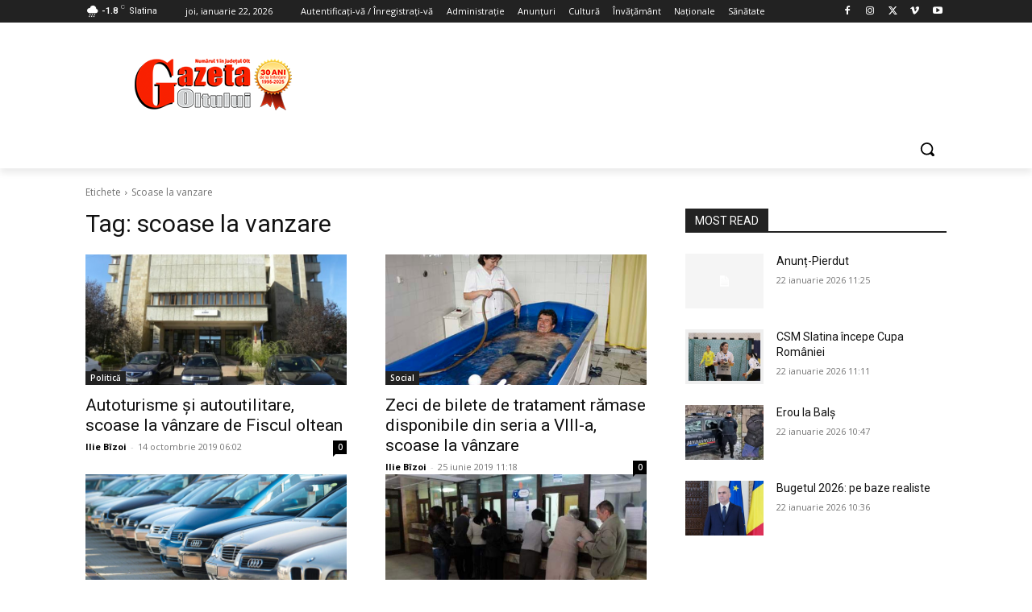

--- FILE ---
content_type: text/html; charset=utf-8
request_url: https://www.google.com/recaptcha/api2/aframe
body_size: 266
content:
<!DOCTYPE HTML><html><head><meta http-equiv="content-type" content="text/html; charset=UTF-8"></head><body><script nonce="msLCM_lmATMAhzL_yZwXAg">/** Anti-fraud and anti-abuse applications only. See google.com/recaptcha */ try{var clients={'sodar':'https://pagead2.googlesyndication.com/pagead/sodar?'};window.addEventListener("message",function(a){try{if(a.source===window.parent){var b=JSON.parse(a.data);var c=clients[b['id']];if(c){var d=document.createElement('img');d.src=c+b['params']+'&rc='+(localStorage.getItem("rc::a")?sessionStorage.getItem("rc::b"):"");window.document.body.appendChild(d);sessionStorage.setItem("rc::e",parseInt(sessionStorage.getItem("rc::e")||0)+1);localStorage.setItem("rc::h",'1769071172027');}}}catch(b){}});window.parent.postMessage("_grecaptcha_ready", "*");}catch(b){}</script></body></html>